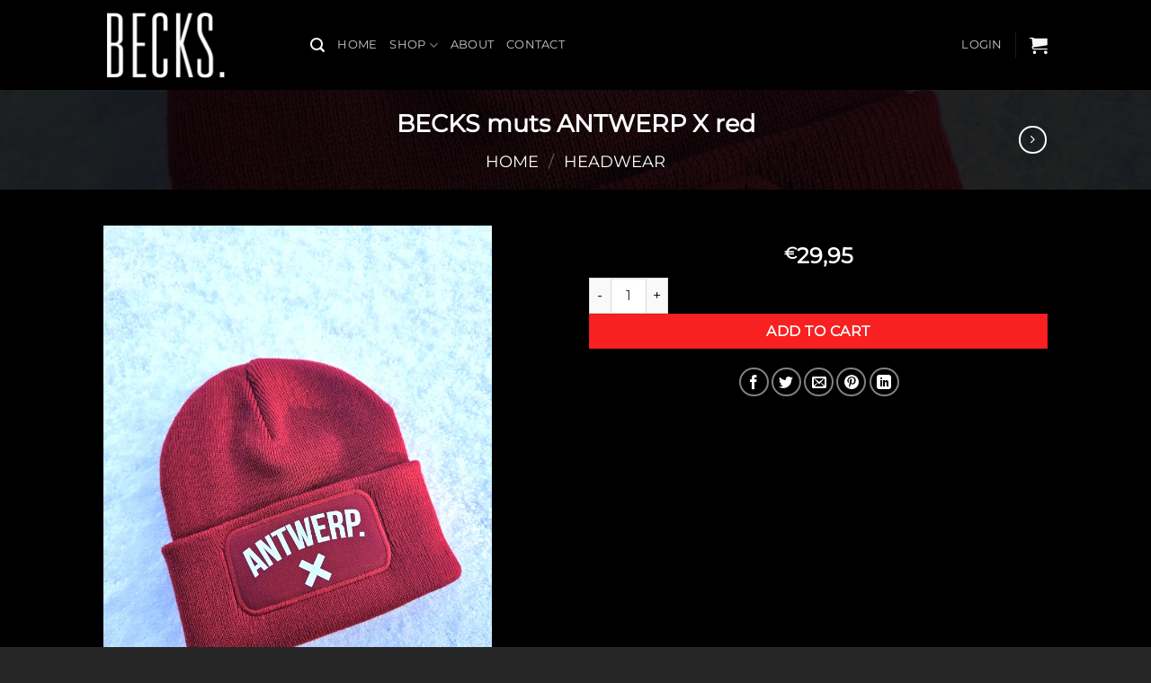

--- FILE ---
content_type: text/html; charset=utf-8
request_url: https://www.google.com/recaptcha/api2/anchor?ar=1&k=6LcQmpsUAAAAAKLX_2uRFEppE7tLA1rZOZeyke1w&co=aHR0cHM6Ly93d3cuYmVja3MtY2xvdGhpbmcuYmU6NDQz&hl=en&v=N67nZn4AqZkNcbeMu4prBgzg&size=invisible&anchor-ms=20000&execute-ms=30000&cb=2ub9rfusp3wy
body_size: 48607
content:
<!DOCTYPE HTML><html dir="ltr" lang="en"><head><meta http-equiv="Content-Type" content="text/html; charset=UTF-8">
<meta http-equiv="X-UA-Compatible" content="IE=edge">
<title>reCAPTCHA</title>
<style type="text/css">
/* cyrillic-ext */
@font-face {
  font-family: 'Roboto';
  font-style: normal;
  font-weight: 400;
  font-stretch: 100%;
  src: url(//fonts.gstatic.com/s/roboto/v48/KFO7CnqEu92Fr1ME7kSn66aGLdTylUAMa3GUBHMdazTgWw.woff2) format('woff2');
  unicode-range: U+0460-052F, U+1C80-1C8A, U+20B4, U+2DE0-2DFF, U+A640-A69F, U+FE2E-FE2F;
}
/* cyrillic */
@font-face {
  font-family: 'Roboto';
  font-style: normal;
  font-weight: 400;
  font-stretch: 100%;
  src: url(//fonts.gstatic.com/s/roboto/v48/KFO7CnqEu92Fr1ME7kSn66aGLdTylUAMa3iUBHMdazTgWw.woff2) format('woff2');
  unicode-range: U+0301, U+0400-045F, U+0490-0491, U+04B0-04B1, U+2116;
}
/* greek-ext */
@font-face {
  font-family: 'Roboto';
  font-style: normal;
  font-weight: 400;
  font-stretch: 100%;
  src: url(//fonts.gstatic.com/s/roboto/v48/KFO7CnqEu92Fr1ME7kSn66aGLdTylUAMa3CUBHMdazTgWw.woff2) format('woff2');
  unicode-range: U+1F00-1FFF;
}
/* greek */
@font-face {
  font-family: 'Roboto';
  font-style: normal;
  font-weight: 400;
  font-stretch: 100%;
  src: url(//fonts.gstatic.com/s/roboto/v48/KFO7CnqEu92Fr1ME7kSn66aGLdTylUAMa3-UBHMdazTgWw.woff2) format('woff2');
  unicode-range: U+0370-0377, U+037A-037F, U+0384-038A, U+038C, U+038E-03A1, U+03A3-03FF;
}
/* math */
@font-face {
  font-family: 'Roboto';
  font-style: normal;
  font-weight: 400;
  font-stretch: 100%;
  src: url(//fonts.gstatic.com/s/roboto/v48/KFO7CnqEu92Fr1ME7kSn66aGLdTylUAMawCUBHMdazTgWw.woff2) format('woff2');
  unicode-range: U+0302-0303, U+0305, U+0307-0308, U+0310, U+0312, U+0315, U+031A, U+0326-0327, U+032C, U+032F-0330, U+0332-0333, U+0338, U+033A, U+0346, U+034D, U+0391-03A1, U+03A3-03A9, U+03B1-03C9, U+03D1, U+03D5-03D6, U+03F0-03F1, U+03F4-03F5, U+2016-2017, U+2034-2038, U+203C, U+2040, U+2043, U+2047, U+2050, U+2057, U+205F, U+2070-2071, U+2074-208E, U+2090-209C, U+20D0-20DC, U+20E1, U+20E5-20EF, U+2100-2112, U+2114-2115, U+2117-2121, U+2123-214F, U+2190, U+2192, U+2194-21AE, U+21B0-21E5, U+21F1-21F2, U+21F4-2211, U+2213-2214, U+2216-22FF, U+2308-230B, U+2310, U+2319, U+231C-2321, U+2336-237A, U+237C, U+2395, U+239B-23B7, U+23D0, U+23DC-23E1, U+2474-2475, U+25AF, U+25B3, U+25B7, U+25BD, U+25C1, U+25CA, U+25CC, U+25FB, U+266D-266F, U+27C0-27FF, U+2900-2AFF, U+2B0E-2B11, U+2B30-2B4C, U+2BFE, U+3030, U+FF5B, U+FF5D, U+1D400-1D7FF, U+1EE00-1EEFF;
}
/* symbols */
@font-face {
  font-family: 'Roboto';
  font-style: normal;
  font-weight: 400;
  font-stretch: 100%;
  src: url(//fonts.gstatic.com/s/roboto/v48/KFO7CnqEu92Fr1ME7kSn66aGLdTylUAMaxKUBHMdazTgWw.woff2) format('woff2');
  unicode-range: U+0001-000C, U+000E-001F, U+007F-009F, U+20DD-20E0, U+20E2-20E4, U+2150-218F, U+2190, U+2192, U+2194-2199, U+21AF, U+21E6-21F0, U+21F3, U+2218-2219, U+2299, U+22C4-22C6, U+2300-243F, U+2440-244A, U+2460-24FF, U+25A0-27BF, U+2800-28FF, U+2921-2922, U+2981, U+29BF, U+29EB, U+2B00-2BFF, U+4DC0-4DFF, U+FFF9-FFFB, U+10140-1018E, U+10190-1019C, U+101A0, U+101D0-101FD, U+102E0-102FB, U+10E60-10E7E, U+1D2C0-1D2D3, U+1D2E0-1D37F, U+1F000-1F0FF, U+1F100-1F1AD, U+1F1E6-1F1FF, U+1F30D-1F30F, U+1F315, U+1F31C, U+1F31E, U+1F320-1F32C, U+1F336, U+1F378, U+1F37D, U+1F382, U+1F393-1F39F, U+1F3A7-1F3A8, U+1F3AC-1F3AF, U+1F3C2, U+1F3C4-1F3C6, U+1F3CA-1F3CE, U+1F3D4-1F3E0, U+1F3ED, U+1F3F1-1F3F3, U+1F3F5-1F3F7, U+1F408, U+1F415, U+1F41F, U+1F426, U+1F43F, U+1F441-1F442, U+1F444, U+1F446-1F449, U+1F44C-1F44E, U+1F453, U+1F46A, U+1F47D, U+1F4A3, U+1F4B0, U+1F4B3, U+1F4B9, U+1F4BB, U+1F4BF, U+1F4C8-1F4CB, U+1F4D6, U+1F4DA, U+1F4DF, U+1F4E3-1F4E6, U+1F4EA-1F4ED, U+1F4F7, U+1F4F9-1F4FB, U+1F4FD-1F4FE, U+1F503, U+1F507-1F50B, U+1F50D, U+1F512-1F513, U+1F53E-1F54A, U+1F54F-1F5FA, U+1F610, U+1F650-1F67F, U+1F687, U+1F68D, U+1F691, U+1F694, U+1F698, U+1F6AD, U+1F6B2, U+1F6B9-1F6BA, U+1F6BC, U+1F6C6-1F6CF, U+1F6D3-1F6D7, U+1F6E0-1F6EA, U+1F6F0-1F6F3, U+1F6F7-1F6FC, U+1F700-1F7FF, U+1F800-1F80B, U+1F810-1F847, U+1F850-1F859, U+1F860-1F887, U+1F890-1F8AD, U+1F8B0-1F8BB, U+1F8C0-1F8C1, U+1F900-1F90B, U+1F93B, U+1F946, U+1F984, U+1F996, U+1F9E9, U+1FA00-1FA6F, U+1FA70-1FA7C, U+1FA80-1FA89, U+1FA8F-1FAC6, U+1FACE-1FADC, U+1FADF-1FAE9, U+1FAF0-1FAF8, U+1FB00-1FBFF;
}
/* vietnamese */
@font-face {
  font-family: 'Roboto';
  font-style: normal;
  font-weight: 400;
  font-stretch: 100%;
  src: url(//fonts.gstatic.com/s/roboto/v48/KFO7CnqEu92Fr1ME7kSn66aGLdTylUAMa3OUBHMdazTgWw.woff2) format('woff2');
  unicode-range: U+0102-0103, U+0110-0111, U+0128-0129, U+0168-0169, U+01A0-01A1, U+01AF-01B0, U+0300-0301, U+0303-0304, U+0308-0309, U+0323, U+0329, U+1EA0-1EF9, U+20AB;
}
/* latin-ext */
@font-face {
  font-family: 'Roboto';
  font-style: normal;
  font-weight: 400;
  font-stretch: 100%;
  src: url(//fonts.gstatic.com/s/roboto/v48/KFO7CnqEu92Fr1ME7kSn66aGLdTylUAMa3KUBHMdazTgWw.woff2) format('woff2');
  unicode-range: U+0100-02BA, U+02BD-02C5, U+02C7-02CC, U+02CE-02D7, U+02DD-02FF, U+0304, U+0308, U+0329, U+1D00-1DBF, U+1E00-1E9F, U+1EF2-1EFF, U+2020, U+20A0-20AB, U+20AD-20C0, U+2113, U+2C60-2C7F, U+A720-A7FF;
}
/* latin */
@font-face {
  font-family: 'Roboto';
  font-style: normal;
  font-weight: 400;
  font-stretch: 100%;
  src: url(//fonts.gstatic.com/s/roboto/v48/KFO7CnqEu92Fr1ME7kSn66aGLdTylUAMa3yUBHMdazQ.woff2) format('woff2');
  unicode-range: U+0000-00FF, U+0131, U+0152-0153, U+02BB-02BC, U+02C6, U+02DA, U+02DC, U+0304, U+0308, U+0329, U+2000-206F, U+20AC, U+2122, U+2191, U+2193, U+2212, U+2215, U+FEFF, U+FFFD;
}
/* cyrillic-ext */
@font-face {
  font-family: 'Roboto';
  font-style: normal;
  font-weight: 500;
  font-stretch: 100%;
  src: url(//fonts.gstatic.com/s/roboto/v48/KFO7CnqEu92Fr1ME7kSn66aGLdTylUAMa3GUBHMdazTgWw.woff2) format('woff2');
  unicode-range: U+0460-052F, U+1C80-1C8A, U+20B4, U+2DE0-2DFF, U+A640-A69F, U+FE2E-FE2F;
}
/* cyrillic */
@font-face {
  font-family: 'Roboto';
  font-style: normal;
  font-weight: 500;
  font-stretch: 100%;
  src: url(//fonts.gstatic.com/s/roboto/v48/KFO7CnqEu92Fr1ME7kSn66aGLdTylUAMa3iUBHMdazTgWw.woff2) format('woff2');
  unicode-range: U+0301, U+0400-045F, U+0490-0491, U+04B0-04B1, U+2116;
}
/* greek-ext */
@font-face {
  font-family: 'Roboto';
  font-style: normal;
  font-weight: 500;
  font-stretch: 100%;
  src: url(//fonts.gstatic.com/s/roboto/v48/KFO7CnqEu92Fr1ME7kSn66aGLdTylUAMa3CUBHMdazTgWw.woff2) format('woff2');
  unicode-range: U+1F00-1FFF;
}
/* greek */
@font-face {
  font-family: 'Roboto';
  font-style: normal;
  font-weight: 500;
  font-stretch: 100%;
  src: url(//fonts.gstatic.com/s/roboto/v48/KFO7CnqEu92Fr1ME7kSn66aGLdTylUAMa3-UBHMdazTgWw.woff2) format('woff2');
  unicode-range: U+0370-0377, U+037A-037F, U+0384-038A, U+038C, U+038E-03A1, U+03A3-03FF;
}
/* math */
@font-face {
  font-family: 'Roboto';
  font-style: normal;
  font-weight: 500;
  font-stretch: 100%;
  src: url(//fonts.gstatic.com/s/roboto/v48/KFO7CnqEu92Fr1ME7kSn66aGLdTylUAMawCUBHMdazTgWw.woff2) format('woff2');
  unicode-range: U+0302-0303, U+0305, U+0307-0308, U+0310, U+0312, U+0315, U+031A, U+0326-0327, U+032C, U+032F-0330, U+0332-0333, U+0338, U+033A, U+0346, U+034D, U+0391-03A1, U+03A3-03A9, U+03B1-03C9, U+03D1, U+03D5-03D6, U+03F0-03F1, U+03F4-03F5, U+2016-2017, U+2034-2038, U+203C, U+2040, U+2043, U+2047, U+2050, U+2057, U+205F, U+2070-2071, U+2074-208E, U+2090-209C, U+20D0-20DC, U+20E1, U+20E5-20EF, U+2100-2112, U+2114-2115, U+2117-2121, U+2123-214F, U+2190, U+2192, U+2194-21AE, U+21B0-21E5, U+21F1-21F2, U+21F4-2211, U+2213-2214, U+2216-22FF, U+2308-230B, U+2310, U+2319, U+231C-2321, U+2336-237A, U+237C, U+2395, U+239B-23B7, U+23D0, U+23DC-23E1, U+2474-2475, U+25AF, U+25B3, U+25B7, U+25BD, U+25C1, U+25CA, U+25CC, U+25FB, U+266D-266F, U+27C0-27FF, U+2900-2AFF, U+2B0E-2B11, U+2B30-2B4C, U+2BFE, U+3030, U+FF5B, U+FF5D, U+1D400-1D7FF, U+1EE00-1EEFF;
}
/* symbols */
@font-face {
  font-family: 'Roboto';
  font-style: normal;
  font-weight: 500;
  font-stretch: 100%;
  src: url(//fonts.gstatic.com/s/roboto/v48/KFO7CnqEu92Fr1ME7kSn66aGLdTylUAMaxKUBHMdazTgWw.woff2) format('woff2');
  unicode-range: U+0001-000C, U+000E-001F, U+007F-009F, U+20DD-20E0, U+20E2-20E4, U+2150-218F, U+2190, U+2192, U+2194-2199, U+21AF, U+21E6-21F0, U+21F3, U+2218-2219, U+2299, U+22C4-22C6, U+2300-243F, U+2440-244A, U+2460-24FF, U+25A0-27BF, U+2800-28FF, U+2921-2922, U+2981, U+29BF, U+29EB, U+2B00-2BFF, U+4DC0-4DFF, U+FFF9-FFFB, U+10140-1018E, U+10190-1019C, U+101A0, U+101D0-101FD, U+102E0-102FB, U+10E60-10E7E, U+1D2C0-1D2D3, U+1D2E0-1D37F, U+1F000-1F0FF, U+1F100-1F1AD, U+1F1E6-1F1FF, U+1F30D-1F30F, U+1F315, U+1F31C, U+1F31E, U+1F320-1F32C, U+1F336, U+1F378, U+1F37D, U+1F382, U+1F393-1F39F, U+1F3A7-1F3A8, U+1F3AC-1F3AF, U+1F3C2, U+1F3C4-1F3C6, U+1F3CA-1F3CE, U+1F3D4-1F3E0, U+1F3ED, U+1F3F1-1F3F3, U+1F3F5-1F3F7, U+1F408, U+1F415, U+1F41F, U+1F426, U+1F43F, U+1F441-1F442, U+1F444, U+1F446-1F449, U+1F44C-1F44E, U+1F453, U+1F46A, U+1F47D, U+1F4A3, U+1F4B0, U+1F4B3, U+1F4B9, U+1F4BB, U+1F4BF, U+1F4C8-1F4CB, U+1F4D6, U+1F4DA, U+1F4DF, U+1F4E3-1F4E6, U+1F4EA-1F4ED, U+1F4F7, U+1F4F9-1F4FB, U+1F4FD-1F4FE, U+1F503, U+1F507-1F50B, U+1F50D, U+1F512-1F513, U+1F53E-1F54A, U+1F54F-1F5FA, U+1F610, U+1F650-1F67F, U+1F687, U+1F68D, U+1F691, U+1F694, U+1F698, U+1F6AD, U+1F6B2, U+1F6B9-1F6BA, U+1F6BC, U+1F6C6-1F6CF, U+1F6D3-1F6D7, U+1F6E0-1F6EA, U+1F6F0-1F6F3, U+1F6F7-1F6FC, U+1F700-1F7FF, U+1F800-1F80B, U+1F810-1F847, U+1F850-1F859, U+1F860-1F887, U+1F890-1F8AD, U+1F8B0-1F8BB, U+1F8C0-1F8C1, U+1F900-1F90B, U+1F93B, U+1F946, U+1F984, U+1F996, U+1F9E9, U+1FA00-1FA6F, U+1FA70-1FA7C, U+1FA80-1FA89, U+1FA8F-1FAC6, U+1FACE-1FADC, U+1FADF-1FAE9, U+1FAF0-1FAF8, U+1FB00-1FBFF;
}
/* vietnamese */
@font-face {
  font-family: 'Roboto';
  font-style: normal;
  font-weight: 500;
  font-stretch: 100%;
  src: url(//fonts.gstatic.com/s/roboto/v48/KFO7CnqEu92Fr1ME7kSn66aGLdTylUAMa3OUBHMdazTgWw.woff2) format('woff2');
  unicode-range: U+0102-0103, U+0110-0111, U+0128-0129, U+0168-0169, U+01A0-01A1, U+01AF-01B0, U+0300-0301, U+0303-0304, U+0308-0309, U+0323, U+0329, U+1EA0-1EF9, U+20AB;
}
/* latin-ext */
@font-face {
  font-family: 'Roboto';
  font-style: normal;
  font-weight: 500;
  font-stretch: 100%;
  src: url(//fonts.gstatic.com/s/roboto/v48/KFO7CnqEu92Fr1ME7kSn66aGLdTylUAMa3KUBHMdazTgWw.woff2) format('woff2');
  unicode-range: U+0100-02BA, U+02BD-02C5, U+02C7-02CC, U+02CE-02D7, U+02DD-02FF, U+0304, U+0308, U+0329, U+1D00-1DBF, U+1E00-1E9F, U+1EF2-1EFF, U+2020, U+20A0-20AB, U+20AD-20C0, U+2113, U+2C60-2C7F, U+A720-A7FF;
}
/* latin */
@font-face {
  font-family: 'Roboto';
  font-style: normal;
  font-weight: 500;
  font-stretch: 100%;
  src: url(//fonts.gstatic.com/s/roboto/v48/KFO7CnqEu92Fr1ME7kSn66aGLdTylUAMa3yUBHMdazQ.woff2) format('woff2');
  unicode-range: U+0000-00FF, U+0131, U+0152-0153, U+02BB-02BC, U+02C6, U+02DA, U+02DC, U+0304, U+0308, U+0329, U+2000-206F, U+20AC, U+2122, U+2191, U+2193, U+2212, U+2215, U+FEFF, U+FFFD;
}
/* cyrillic-ext */
@font-face {
  font-family: 'Roboto';
  font-style: normal;
  font-weight: 900;
  font-stretch: 100%;
  src: url(//fonts.gstatic.com/s/roboto/v48/KFO7CnqEu92Fr1ME7kSn66aGLdTylUAMa3GUBHMdazTgWw.woff2) format('woff2');
  unicode-range: U+0460-052F, U+1C80-1C8A, U+20B4, U+2DE0-2DFF, U+A640-A69F, U+FE2E-FE2F;
}
/* cyrillic */
@font-face {
  font-family: 'Roboto';
  font-style: normal;
  font-weight: 900;
  font-stretch: 100%;
  src: url(//fonts.gstatic.com/s/roboto/v48/KFO7CnqEu92Fr1ME7kSn66aGLdTylUAMa3iUBHMdazTgWw.woff2) format('woff2');
  unicode-range: U+0301, U+0400-045F, U+0490-0491, U+04B0-04B1, U+2116;
}
/* greek-ext */
@font-face {
  font-family: 'Roboto';
  font-style: normal;
  font-weight: 900;
  font-stretch: 100%;
  src: url(//fonts.gstatic.com/s/roboto/v48/KFO7CnqEu92Fr1ME7kSn66aGLdTylUAMa3CUBHMdazTgWw.woff2) format('woff2');
  unicode-range: U+1F00-1FFF;
}
/* greek */
@font-face {
  font-family: 'Roboto';
  font-style: normal;
  font-weight: 900;
  font-stretch: 100%;
  src: url(//fonts.gstatic.com/s/roboto/v48/KFO7CnqEu92Fr1ME7kSn66aGLdTylUAMa3-UBHMdazTgWw.woff2) format('woff2');
  unicode-range: U+0370-0377, U+037A-037F, U+0384-038A, U+038C, U+038E-03A1, U+03A3-03FF;
}
/* math */
@font-face {
  font-family: 'Roboto';
  font-style: normal;
  font-weight: 900;
  font-stretch: 100%;
  src: url(//fonts.gstatic.com/s/roboto/v48/KFO7CnqEu92Fr1ME7kSn66aGLdTylUAMawCUBHMdazTgWw.woff2) format('woff2');
  unicode-range: U+0302-0303, U+0305, U+0307-0308, U+0310, U+0312, U+0315, U+031A, U+0326-0327, U+032C, U+032F-0330, U+0332-0333, U+0338, U+033A, U+0346, U+034D, U+0391-03A1, U+03A3-03A9, U+03B1-03C9, U+03D1, U+03D5-03D6, U+03F0-03F1, U+03F4-03F5, U+2016-2017, U+2034-2038, U+203C, U+2040, U+2043, U+2047, U+2050, U+2057, U+205F, U+2070-2071, U+2074-208E, U+2090-209C, U+20D0-20DC, U+20E1, U+20E5-20EF, U+2100-2112, U+2114-2115, U+2117-2121, U+2123-214F, U+2190, U+2192, U+2194-21AE, U+21B0-21E5, U+21F1-21F2, U+21F4-2211, U+2213-2214, U+2216-22FF, U+2308-230B, U+2310, U+2319, U+231C-2321, U+2336-237A, U+237C, U+2395, U+239B-23B7, U+23D0, U+23DC-23E1, U+2474-2475, U+25AF, U+25B3, U+25B7, U+25BD, U+25C1, U+25CA, U+25CC, U+25FB, U+266D-266F, U+27C0-27FF, U+2900-2AFF, U+2B0E-2B11, U+2B30-2B4C, U+2BFE, U+3030, U+FF5B, U+FF5D, U+1D400-1D7FF, U+1EE00-1EEFF;
}
/* symbols */
@font-face {
  font-family: 'Roboto';
  font-style: normal;
  font-weight: 900;
  font-stretch: 100%;
  src: url(//fonts.gstatic.com/s/roboto/v48/KFO7CnqEu92Fr1ME7kSn66aGLdTylUAMaxKUBHMdazTgWw.woff2) format('woff2');
  unicode-range: U+0001-000C, U+000E-001F, U+007F-009F, U+20DD-20E0, U+20E2-20E4, U+2150-218F, U+2190, U+2192, U+2194-2199, U+21AF, U+21E6-21F0, U+21F3, U+2218-2219, U+2299, U+22C4-22C6, U+2300-243F, U+2440-244A, U+2460-24FF, U+25A0-27BF, U+2800-28FF, U+2921-2922, U+2981, U+29BF, U+29EB, U+2B00-2BFF, U+4DC0-4DFF, U+FFF9-FFFB, U+10140-1018E, U+10190-1019C, U+101A0, U+101D0-101FD, U+102E0-102FB, U+10E60-10E7E, U+1D2C0-1D2D3, U+1D2E0-1D37F, U+1F000-1F0FF, U+1F100-1F1AD, U+1F1E6-1F1FF, U+1F30D-1F30F, U+1F315, U+1F31C, U+1F31E, U+1F320-1F32C, U+1F336, U+1F378, U+1F37D, U+1F382, U+1F393-1F39F, U+1F3A7-1F3A8, U+1F3AC-1F3AF, U+1F3C2, U+1F3C4-1F3C6, U+1F3CA-1F3CE, U+1F3D4-1F3E0, U+1F3ED, U+1F3F1-1F3F3, U+1F3F5-1F3F7, U+1F408, U+1F415, U+1F41F, U+1F426, U+1F43F, U+1F441-1F442, U+1F444, U+1F446-1F449, U+1F44C-1F44E, U+1F453, U+1F46A, U+1F47D, U+1F4A3, U+1F4B0, U+1F4B3, U+1F4B9, U+1F4BB, U+1F4BF, U+1F4C8-1F4CB, U+1F4D6, U+1F4DA, U+1F4DF, U+1F4E3-1F4E6, U+1F4EA-1F4ED, U+1F4F7, U+1F4F9-1F4FB, U+1F4FD-1F4FE, U+1F503, U+1F507-1F50B, U+1F50D, U+1F512-1F513, U+1F53E-1F54A, U+1F54F-1F5FA, U+1F610, U+1F650-1F67F, U+1F687, U+1F68D, U+1F691, U+1F694, U+1F698, U+1F6AD, U+1F6B2, U+1F6B9-1F6BA, U+1F6BC, U+1F6C6-1F6CF, U+1F6D3-1F6D7, U+1F6E0-1F6EA, U+1F6F0-1F6F3, U+1F6F7-1F6FC, U+1F700-1F7FF, U+1F800-1F80B, U+1F810-1F847, U+1F850-1F859, U+1F860-1F887, U+1F890-1F8AD, U+1F8B0-1F8BB, U+1F8C0-1F8C1, U+1F900-1F90B, U+1F93B, U+1F946, U+1F984, U+1F996, U+1F9E9, U+1FA00-1FA6F, U+1FA70-1FA7C, U+1FA80-1FA89, U+1FA8F-1FAC6, U+1FACE-1FADC, U+1FADF-1FAE9, U+1FAF0-1FAF8, U+1FB00-1FBFF;
}
/* vietnamese */
@font-face {
  font-family: 'Roboto';
  font-style: normal;
  font-weight: 900;
  font-stretch: 100%;
  src: url(//fonts.gstatic.com/s/roboto/v48/KFO7CnqEu92Fr1ME7kSn66aGLdTylUAMa3OUBHMdazTgWw.woff2) format('woff2');
  unicode-range: U+0102-0103, U+0110-0111, U+0128-0129, U+0168-0169, U+01A0-01A1, U+01AF-01B0, U+0300-0301, U+0303-0304, U+0308-0309, U+0323, U+0329, U+1EA0-1EF9, U+20AB;
}
/* latin-ext */
@font-face {
  font-family: 'Roboto';
  font-style: normal;
  font-weight: 900;
  font-stretch: 100%;
  src: url(//fonts.gstatic.com/s/roboto/v48/KFO7CnqEu92Fr1ME7kSn66aGLdTylUAMa3KUBHMdazTgWw.woff2) format('woff2');
  unicode-range: U+0100-02BA, U+02BD-02C5, U+02C7-02CC, U+02CE-02D7, U+02DD-02FF, U+0304, U+0308, U+0329, U+1D00-1DBF, U+1E00-1E9F, U+1EF2-1EFF, U+2020, U+20A0-20AB, U+20AD-20C0, U+2113, U+2C60-2C7F, U+A720-A7FF;
}
/* latin */
@font-face {
  font-family: 'Roboto';
  font-style: normal;
  font-weight: 900;
  font-stretch: 100%;
  src: url(//fonts.gstatic.com/s/roboto/v48/KFO7CnqEu92Fr1ME7kSn66aGLdTylUAMa3yUBHMdazQ.woff2) format('woff2');
  unicode-range: U+0000-00FF, U+0131, U+0152-0153, U+02BB-02BC, U+02C6, U+02DA, U+02DC, U+0304, U+0308, U+0329, U+2000-206F, U+20AC, U+2122, U+2191, U+2193, U+2212, U+2215, U+FEFF, U+FFFD;
}

</style>
<link rel="stylesheet" type="text/css" href="https://www.gstatic.com/recaptcha/releases/N67nZn4AqZkNcbeMu4prBgzg/styles__ltr.css">
<script nonce="trrdCGmLI14sVaS_6asyhg" type="text/javascript">window['__recaptcha_api'] = 'https://www.google.com/recaptcha/api2/';</script>
<script type="text/javascript" src="https://www.gstatic.com/recaptcha/releases/N67nZn4AqZkNcbeMu4prBgzg/recaptcha__en.js" nonce="trrdCGmLI14sVaS_6asyhg">
      
    </script></head>
<body><div id="rc-anchor-alert" class="rc-anchor-alert"></div>
<input type="hidden" id="recaptcha-token" value="[base64]">
<script type="text/javascript" nonce="trrdCGmLI14sVaS_6asyhg">
      recaptcha.anchor.Main.init("[\x22ainput\x22,[\x22bgdata\x22,\x22\x22,\[base64]/[base64]/MjU1Ong/[base64]/[base64]/[base64]/[base64]/[base64]/[base64]/[base64]/[base64]/[base64]/[base64]/[base64]/[base64]/[base64]/[base64]/[base64]\\u003d\x22,\[base64]\\u003d\\u003d\x22,\x22ajTCkMOBwo3DrEXDnsKGwqJEw7rDrcO4KcKCw5wQw5PDucO1aMKrAcKmw6/[base64]/DvFkWw6FzdR9yeTd6w4ZGRh9ow6DDszdMMcOiQcKnBTxRLBLDp8K0wrhDwqTDv34QwpDCgjZ7G8KVVsKwZWrCqGPDm8KnAcKLwovDs8OGD8KbYMKvOyMIw7N8wrLCmTpBTMOEwrA8wr/Ct8KMHwrDtcOUwrlaAWTClBJXwrbDkVzDusOkKsOxXcOffMOzPiHDkXsLCcKnTcODwqrDjUd3LMONwoBCBgzCs8OLwpbDk8O8PFFjwqHCuk/DthEHw5Ykw7NtwqnCkikkw54OwpBnw6TCjsKBwpFdGz1OIH0jBWTCt2nCmsOEwqBUw6BVBcOMwr1/SARYw4EKw6rDn8K2wpRbDmLDr8K/NcObY8KEw5rCmMO5OVXDtS0JOsKFbsO7wpzCuncUBjgqPcOVR8KtIcK8wptmwqXCkMKRIRPCtMKXwot8woILw7rCgnoIw7sjTxs8w6TCtl0nGl0bw7HDrVYJa0XDl8OmRyvDvsOqwoAew79VcMOAViNJXsOYA1dOw5VmwrQSw6DDlcOkwq09KStUwr9gO8Oxwp/Cgm1fRARAw48FF3rCucKUwptKwqUBwpHDs8K9w5MvwppmwqDDtsKOw7TCpFXDs8KcXDFlOU1xwoZ5wqp2U8Oyw57DklU6OAzDlsKtwrhdwrwQbMKsw6tcfW7CkyB9wp0jwrbCjDHDlhodw53Dr1HCjSHCqcOvw5A+OQ8Cw61tDcKaYcKJw4/CoF7CsyTCuS/DnsO6w73DgcKaR8OXFcO/w69Ewo0WH2hXa8O5O8OHwpswaU5sFXw/asKSD2l0dDbDh8KDwqQawo4KAQfDvMOKWcOjFMKpw5vDu8KPHBZCw7TCuzlGwo1PN8KGTsKgwrjCtmPCv8OjTcK6wqF/XR/Ds8OKw6Z/w4E6w5rCgsObasK3cCVcQsK9w6fCsMOtwrYSTcO9w7vCm8KXfkBJV8Kgw78Vwpgjd8Orw6sCw5E6b8Oww50NwrRhE8OLwpkhw4PDvBXDo0bCtsKMw6wHwrTDmjbDilpSZcKqw79ewpPCsMK6w7vCg33Dg8K/w7FlSirCjcOZw7TCp0PDicO0wo3DrwHCgMK9esOid0scB1PDqRjCr8KVRsKrJMKQXE91QRdyw5oQw5nCu8KUP8OQHcKew6hycHtewqNnAgDDoBZfR3TCiCXCocKPwqPDh8ODw4ZdDkDDu8Kfw6/Dokwhwos+IMKkw7/[base64]/DpsKgw5zCkcKfFA1zRDo5d8KZw6vCpcK+wq3Dh23Drx3DssKsw7HDjX5RbcKZScOaaHp/W8OLwpYnwpQoQyrDscO8YxRvB8KLwpTCtB5Pw5lJJGBhdkjCnErCtsKJw7DCuMOCLgHDk8KSw6DDhMKoPAhFLRnDr8OKdXnCswQKwrFgw6JHSXDDtsOfw6AOGHE6FcKmw5x3M8Kww4R/MGl9XR3Do15uecOTwrZHwqbCuGbCgMOzwpR/UMKEO31RDwg6wqnDjMORVsK8w63Drj0RbVPCgnMiwoAzwqzCmz0dWFJsw5zCmjkQKGd/AMKgFcOhw6xmw77CgwDCo20Uwq7CmhAHw6zDmxoCN8KKwrkDw5TCnsOswpnDsMORLMO8w7/CjEk/w7wLw4tuE8ObaMOEwp8qa8O8wookwpIpR8OUw5B4FyvCjMKKwpA+w4RmZsKiPcOwwpzCj8KcaU9mbg/CvxvCuwbDkcKiHMOBwrrCv8ODODQeAT/CjRkSCRwjKcKww6VrwpYbVDAGNMODw5wgY8Omw4x/SMOGwoM+w43DnXzCpxgOSMKSw5PCh8Ojw4bDncKywr3DtcK8w7bDnMKSwpNwwpVIIMKQMcKNw7RHwr/CkCkPdEdIcMKiUGFdS8K2Hi7Dgzlle3Uiwq/[base64]/w7ZQMsKkX8KUVngkNQTDksKIUCoBwqQnw5BAJMOkQVsfwrfDow5fw43Cg1BiwofCtMK9YiVMcUI4HS8wwq7DisOMwpRowrPCjkjDr8OmHMKyMl/Dv8OZf8K2wrLDnR/Cs8O6ZsK2UE/DuD7DjMOUEzfCvAfDk8KUWcKZeFYzQmVTOFvCpcKhw7USwodSPjNlw5nDhcK6w4TDqcKWw7PCty4FCcOvJgvDsAZHw43CscOsVMOfwp/DiAjDhcKpwqwlB8Kjwq7CssOvdytPcsOOw4XDoXI8Rx9hw5LDoMK4w7U6RzDCicKJw6/[base64]/U8KxYcO1Nl57XhMWw5x9SzfCgEJ/D1F5AcOpAADCk8O+w4LDhgACU8OjFhfDvgHChcKbflsAw4RDD1PCjX8bw6vDmjDDt8KuAXjDt8OhwpRhO8OxOcKlem/CjyYuw5rDigHCq8Kew7LDksK+B0Z4w4JYw74oI8KXDMOlwpDCk2tfw7vDpjBTwoPDkkfCqHsVwpEGOMOOccKowoQcPQjDmh4kLsOfKW3ChcKPw6YewpZOw5wHwp/DtMK7w6bCs3DDq3lgAsO+RiVpX07CoD1rw7jDmADCk8OIQhI3w5tiLlFjw4/Ch8OvIU/CiEgWVMKrCMKeCsKyRsOMwpJOwpfChQs4IGHDslDDll/Dh0AMYcKzw79hD8OfNnAEwovDhMK4OVhTb8OyDsK4wqbCpQrCoQRzFH5ywp7CmlPDmm3Dm1NKBAJtw7jCulLDj8OJw5Msw7ZLX3hywqo/[base64]/[base64]/DnAs4JcOBw6PDlXnDiTpvwo7DkirCksK/w4bDghAvfHRVMsO2wqcQV8Kkw7bDqcOgwr/DugFmw7R0cBhaQ8OPw4nCnyA1LcKiwo/[base64]/cSPCgsOow6QyN35xwoUbwqXDkBPDicOnw77DlG8kJz0jWm07w5R3w7d5w4QfW8OzY8OPVcOuRg0kGSXDrE4kXMK3Wk0hw5PDtitDwoTDsWDCs0TDmMK+wrnCkcKPEMORTMK9GnHDszbCkcOhw6vDicKSJxvDp8OcdsKjwq7DghTDhMKZSsKRPktfbCl/[base64]/CucKKdcOGw6TDk3NIw7fCsikLwq3CuW/[base64]/DgcKVwrPClwpYw4DChsKqbsOnG8K0w7DDosODV8OGchQpeBTDiTApw7BgwqjDpEnDgBfCqsOJw5bDjAfDrsOeYDjDrkVOwrIJDcOgHH3Dt1rCoFVIAsOmFyDCqRB3wpDDlQYSw5nCvi/DvBFCwo1YNDgGwpxewohxRwjDjEV+P8Ozw6sWwq/DicKFLsOZacKjw6rDlcOMXEFkw4zDkcK2w4FPw5vCsDnCo8O2w5IAwrxtw5PDsMO/w7c+UDXCvD85wo05w7LDn8O2wpY4FXVCwqZ/[base64]/DgsOkFcOtWcOYwpt4CMK/ScKRw6INwonDoCR8wqMgN8O6wp7CgsKBScOrJsOLXg/DucKTGsOOwpR6w5kDKVEQd8Kxwq7CkmfDskLDlkXDi8OkwodxwrQ0wq7CpH55LFlPw7RlKTTCoyk1YivCgR/[base64]/Duw7DrsKZwqTCqsOcSMKjw6A5IcOCTMKhPMOKHMKQw4w4w6sbw5bDqMK7w4N4BcK0wrvDpydyccKSwqNkwpIvw6xkw7cxRcKiEMO5KcOSMg8gRkJnay7DrRzDnsKJDsOLw7dcdyAeKsObw7DDnAnDmghtVcO7w5bCo8OuwoXDkcKBB8K/[base64]/DuHPDtcKyGH1ow5LDgsO6w4zChh/[base64]/Cm8KPC8OUwoLDuMKGOMObw6lzNsOMXBjDsHzDnMKjV8Okw7/[base64]/DrcODVsOxw6A6wol7w5fCgsOURsKVwqpuw5jDs8OwIwvDlQViw5jDjcKCTy/[base64]/CicKjSsOzKGEfTnwzw6/DuBnDli1vWBDDusOARsKRw6AMw5pYIcKwwoXDkRvClx5Dw5czUMOwQMKUw6DDkUtIwoVNZSzDvcKvw6nDl2XDmMOrwqp5w7IPGF3CljAScwbDjVHCgMK6WMOIC8KOwrTCn8OQwqIqGsOMwpRzcWrDq8O5PifDvWRZAEDDhsOFw47Dq8OTwol/wp7Ct8Obwqdfw6Jww6Efw4rCvxNKw75tw4sPw7YtV8K9bsKsVMKVw74GNMKkwpJQV8O9w5sVwo5JwpQcw73Cr8OBOMOEw6rDlAwwwpEpw6wJX1Fzw4zDjsOrwqXDokDDmMOVAMKYw54meMO0wpJCcGfCo8OswoDCnDrClMOCMcKbw6PDnH/ChMKVwowIwoHDjR10QC0lUsOFwpM3wqfCnMKQfMOLwqHCi8KdwpPCp8O7NQ8IBcK/D8KRWAAiKk/Cvy1YwpVHXw7CgMO4GcOsZcKKwroIwoDCphV3w6TCpsKnSMOrLADDnMKBwpFwayzCgsKHGE5Hwo8gTsOtw4Fiw7bCvQ/CrSDCpAXCncOuGsKmw6bDi3nCi8OSwqrDq0omEsKmFcO+w6LDj3vCqsKWe8KDwobChcK7DgZvw43CuWnDlyLDsXJDRsO7aG10MMKxwp3Ci8K4ewLCiC3DmjbCjcKRw794wrUvYsOkw5jDmcO9w5c/wqBHDcKWKGtAwo8QaErDocKGXMO5w7vCjGQENhvDkgXDgMK/w7LCn8OhwqfDlxMAw5XCkmHDksOtwq0ZwqbCg1x5TMKpT8KrwqPCmMK8HyPCiDROw5rCocKXwqJfw4rCkUTDscO1AgtEDSc4Wg0xWMK+wofCklxPacOlw5MzAcKCMnnClsOIw4TCosKSwq8CMi08A1YJSwpETcO/w5ACPBvCr8ObV8Kpw4EPXQrDtgHCkgDCucK/wp3ChF9xRA0BwoZBdmvDkzYgw5sCIMOrw6HDk3DDpcOOw40xw6fDqsK5XMOxeWHCncOSw6vDqcOWXsOrw7vDh8KDw54wwro8wq1CwoDClcKJw6oZwozCq8KOw57CiXtpGMOtXcOxY23Cmk8jw4/[base64]/[base64]/E8KQwplrEnBqCRlsD8K5JgMeDgfCpihMDxNjw5TCni7CjcK9wo/Dt8Oiw6spCB3Cs8Kaw5gzRAzDlcOcbCp1wopZYWRcLcOow5fDt8KSw5hPw7MNXCPCn25dGsKDw55Ba8Kww6E7wqBqS8KLwq4jTzA6w757T8Krwpd/[base64]/Cu8O2T8OTw6XCm8Onw6RbwqPDq8OxSRDCrxl+w6zDhcKYw75HXl/Dq8KeRMOEw5YhLMKPw4DDssOTwp3Cr8KcMsKYwqrDvsKcMSIJWVFDPlMiwqdkWENgJmx3FsO6asKdTHTDhcKcFmFlwqHDrj3CmsOzRMO6D8O4woPCjmUsVBhKw5NSQsKBw48iPsOTw4bDoX/CsDFEw4vDsnxTw59oNFlsw7TChsKyE3zDtMKZNcOfasOgN8Ovwr7CiXbDrsOgWMK7cVTDmCnCg8Oiw4DCrj1raMOdwoVpIG9NYH3CiEUXTsKRw5FwwqQDQG7CglPCsGp/wrkbw5bDscOhwqnDjcODJg1zwpREeMK/QnxLFwvCqmtCSCZPwpc/RRZVfmxAZVRmPigbw59CCx/Cj8O/TsO2wp/[base64]/CkMOXw4V/QMKuHE7CvT3DtzvCnsOME0xSLsO7wonDkSvChsOTwpfDgFkUWE7CtMOZw5DDiMOCwp7Cl0x2wo3DkMKowo8Tw4IqwoQtIVQFw6rCk8KPISLCuMOncB/DpmjDrsOjHmBwwr8uwrRcw6VOwojDuRUiw4wdDsOww7QRwqLDmRhTYsOYwrrCu8OpJsO1Uw11d2kecC/DjMO+TsOrJcOrw701SsOfO8O7I8KsDMKSwobCmTbDhBdYVR7DrcK6WirDiMOFw5rCncKfcnDDjsO7VAlBRHPDsXcDwobCuMKgL8OwQsOaw6/DiyjCg0pTw6HCvsKTCATCv0A0S0XCoGZRUw9vQyzCgTJRwpBNwoQGcVRFwq1sbcK5ecKNHcOxwr/CtMKnwq7CpHzCgw1hw6phw5ccKxTCu1LCqxAwEcO3wrg/[base64]/DvMOawoY3wpbCjcOWwoERwo4DIMOcw5bCj0TCgcO/wqbCucOKwrpLwpIXBSPDrwxrwpEkw7VHHCDCu3AxD8OXEw04WTnChsKpwrvCnSLCr8O3w6AHKsOue8O/[base64]/wpcNwpjDs2osf0bCtjobwoAmwopmcFcwNsOpwqLCisKXwoV1wqTDq8KNdAbCvsOhwox3wpHCn0fCq8OqND3CvcKew5NRw5QcwrnDtsKawp4bw4rCnmPDpsOlwqtgLFzCksK5ZHDDoHs1Qm/[base64]/DjcOHw6/DtMK0wqvDijTCpVpmBhg8wqHDncOqw40bT0YLRxnDnhABO8K1w6kBw5rDhMKfw5jDpsO9wr0Cw4kHFcONwr4Dw4dpCMOGwrbCoFLCucOdw7fDqMOtNsKlLMOfwrtAI8OLAsOOUGHCrcK7w6jDoAXCv8KRwo8MwrXCiMK9wr3CnFdcwpbDhcOhOsOWVcO/[base64]/DkcO/[base64]/[base64]/Y8KSw5fDpcO4w47DgsKJXSl4bsK3AGQVwprCpcKfwqnCm8O/NMOJPiluZjB3bUlUe8OqbsKxw5zDgsK5wqcOw5LCqcOgw5gnXsOQbcOpLsOSw5giw5/CocOMwofDg8O8wpc4PXzChFfCqsOcVH/Ct8O/wojDvmPDghfChsKCwpokPsO5DcKiw6nCiSbCtyZowo/DgcKJd8OYw7LDhcOywqFQIcO1w5PDnsOMGMKmwp5WNMKAazHDgsKlw4/[base64]/wqYHKRlADC/CocOJw7LCkk52w5bClWbDvjnDvcKow5ktJUEoXcOVw6/DhcKVBsOEw6xWwq8uw6xHAMKAwr95wp04w5REIMKUSXhxBcOyw5Vpw7nDrMOfwrMDw4nDjlLDpx/CtMOvO359CsOGb8K0GUASw6FUwpZRw4sSwp0uwqfCviHDhsOPdMKpw5FFw6jCt8Kyd8OSw53Dkw13ZTbDgS3CrsK8AsKiM8OlJylnw6Yzw6/CkXEswqDDpGNlQsKkPXnClcOpKcOKRUNLEcOdw5Yew7kNw7LDmh/Dullnw58VeVrChcO5w6/DrcKtw5o3Qww7w4oqwr/DncOXw7IFwqwYwo/[base64]/CrMK2wrvCn8Kxw7nDk8Kww5tzPRQMwpHCi3XCpQQUcsKAYcOiwr/CscOdw6EKwrDCpcKCw7EDRAZ3Lw0PwppBw5/ChcOIZsKqQlDCscOVwojDvsOpCcOTZMOqNMKHe8KkVyvDvzfCqwvCjEjCncObFxHDiE/DnsKsw48owqLDqgxywrTDocOZZsObe19UYVUCw65eZ8Ktwo3DjX1SD8KIw4Qsw60qCHHCiVVgdWQeRDXCqSYTZSLDnS3Dnlpxw4rDk3Zaw7vCsMKQDnxGwqXChMKQw7FSw5FPw5FacMO3wojChC3DnlnCjHNpw6/[base64]/DrGHDoVfDnAfCosKTw5Jrw4ogL3wSPMK1woHCnivCgcOuw5jCmjBSQlNNQWfDo11wwoXDqBRew4dKc1vCgcKuw5/DlcO/[base64]/CsSxXwp1SB2Q+HkI7w7IVdsORwrLCrh7DpMOtHnvCnHfCngzCmVZ9dVFlZDcuw7dRB8K/a8OLw6FeeF/CjsOTw6bDnxnDq8OLZSYSOhHDuMOMwpwYw4lpwq/Dq2ZOasO+EsKWNmTCsXZuwo/Dk8Owwr00wppYdsOnw5Naw4cKwq8bacKfw6HDp8KrLMKzEkHCqix4w7HCojDDtMKPw4dJG8ORw6zClVU/F37DqRxEHEzDn0dOw57Cn8O1w4p6Ch8MB8OZwoTDrMKXXcKJw74Jwp9secOhw70/[base64]/[base64]/[base64]/[base64]/[base64]/RR1Cwq/DmybCocK8fD4tQMKXw7XDuSU1w4HDosOzwpN+w57Clj5jP8K1QMOlNkzDjsOxeVpbw54DRMKtXHXDtnkpwqRiwo1qwpdyFF/CqTrClyrCtyvDm2vDl8OKDCl+bRglwq/Cr0ZswqHDgMOYw6UxwpDDpcOiTloow4RVwpENVsKOIkfCqkLDlcK/Zw9tEVHDv8Kcfz7CkEgjw4cBw4YqIxMfBH7CtMKLVVXClsK5Z8KbasOXwqh+M8KuQkU7w63Dg3bClCwkw6AdZTZLw7lHwpvDo0/[base64]/DsMO0csKyUCPDhyjCjB/Cj8KBwrnCj8Kmw5oMwoc6w63DqWzChMOrwqTCr0vDp8K+C0U+woQZw5g2csKdw6FMZMK2w4LClCHCiV3DnQV9w4x2wpvDghrDk8KUe8O/woHCrsKlw4c+NxzDhy5dwoZ0wo18wrlrw6ZpFsKoAhPCksOSw4TCq8KnSX4Xw6NgSDl2w47DuWDCgCBoRsO/VXXDnFnDtcKFwqjCqgAiw6TCgcKzwqwIR8Okw7zDmE3DuA3DmzgIw7fDqjLDpSwoOcO/[base64]/CiMOMwp84wozCuEEwJMOtwoY8CiDCuMOuw7PDu3PCpTfDrcK8wqRZGwAqw646w6/Du8KAw7tjwoLDpwAzwr/[base64]/CgcKlwrtxOcO5EsOBBALCkMKNCMK4wqR3w5fClTBswqkeGEzDuClXw6ciPx5LZ0TCsMKywqLDhMOsfS0HwqHCq040QcOyGBsEw4Fww5fDi0HCp1vDtEPCssOxwqQKw6hxwqHCpcONfMO7XhLCvMK9wqApw7htw4h9w6ltw7M2w5pmw4MhCXp3w7oqJ2cTGR/Ct2opw7nDmsKhw67CssKBRMO9HMOJwrBEwqhQKGzCpwNIKV4fwpjCo1ETw73Dj8K8w6I+QRdbwo3ClMKiT3HCoMKoBsK5chXDrHYzFDrDhcOpRX9+RMKRaHDDocKFB8KVZyPDrHRQw7XDpMO/OcOnwpPDiljCqsO0FVHCtHNJw6JxwopFwrVHcsOLHlMJVSMpw5gEMG7DtcKbScO7wp3DnMKTwrtVGmnDs33DpB1acw/DocOqLcKpwrUQc8KqFcKvXcKEw41CYXoOLSPDkMK6w7E/w6bCrMOUwoI8wrNyw4RCQsKiw4wnB8K2w4Q1C0XDsxdSABXCsUfCpF0gwqDDkxTClcOJw77Cg2ZNc8O7C085NMKlBsKgwojDksOGwpYtw6LDq8OaV1LDv15FwpvDki5IeMKewrN0wrzCkQvCgVx8LQ9gw6PDqsOAw4JLwqokw4/CnsOoFSvDsMKWwqQgwrUPMcOCcSbCssO9wqXCiMOrwrrCpUgdw7zChj0fwrALcEbCu8OlOxAfQB58E8O+ZsOER2ReMcKdw7rDmUwtwq02QBTDqlRYwr3DsnTDhMObHhAmw5/CoVVqw6LCugNNQ0PDphvCkRzCtcOVwr/DrMOwcXDDgjfDisOBBTZMw5HCoittwrMgZsKGMsOIYjV8wqdpLcKASEg1wqs4wqHDpcKvMsOKVivCmDLCsX/DrEbDn8Ohwq/[base64]/DtcOGw5gpGcODDcOhwqEDeiDDtsKMwqXDkcONwr3Ci8KTeWHCk8OBNcO2w4EaRARLCVHDkcKMw5DDs8OYwr7DrTBgGXJWQBHCsMKUV8OxT8Kow6LDk8OXwqpWKsOXasKfw4HCmsOIwo/Cvyc9J8KuNgoZIsKXw4sYXcKxfcKtw7jCrcKcZzMqNkXDhsOBIsKYCm8dTzzDtMODFCV1Amc+wq9Hw6EhWMO6wqpHw5nDrws2SErCp8Kjw5gvwqYcLwkBwpHDicKSGMKNTzrCoMKGw53ChsKuw4DDrsKZwo/CmA3DkMK+wpolwq/CqcK8Fn7CsCNMesK9w4nDisOWwocgw61jT8Kmw7FQB8OLX8OnwpzDgwwPwofCmcOxWsKCwo1wBkdJw4lGw5/ClsOYwqrCkxfCssO4ThrDp8OiwpfDuV8Uw452wpZsUMK3w54CwqbCpzk3RxdswoHDhHbChXwfwr8hwqfDtMK/OsKrwqs9w79rc8O2w79owrk7wp/DnnjCqcKiw6QDCHtnw6lDPyHCkEXDgm8EdRtZw61tPFdWwpMVC8OWVsK1woPDmmjDg8KewqrDu8KywpxiVg/DsEJ1wocfIMOSwr/Cky0gP1nDmsKzE8OXdREjw7PCm2nCj3Ecwr9yw7bCtMOZaQsqIXpqMcOpYMKMK8OCw4vCgcKewpIlwrlcW07Co8OVP3IZwqDDscOZZwIQaMK4JXPCpU4owrQ5M8OewqsGwr5pI0duFTtiw6QQK8KQw4fDrgc/VDnCksKGQEbCpsOGw7xiHRZBMlfDtWzCosKNw4vDpMOXCsKqw5hVw67CmcORfsOISsO0XmFiw5ENHMO5wosyw6fCmEbDp8KeH8OFwrbChjzDun7CkMKaYmMVwp0fcAHCkVHDmEHCmsK4FzJIwpPDuFXCjsO0w6DDhsKbLXgXccOswoXCmHzDj8KPJWtIwqMKwp/DtQDCrA5CV8Osw6PCtMK8J03DpcOBWWjDgcKQRQDCvcOXXnbCn2E/D8KOQsOjwr3Cs8KYwrzClnPDmsKhwqkBQcOEwpJ0wqPCjXDCvzPDpsKoGxXCjSnCisO3C1fDocO4wrPChktCPMOUUAzDhMKuScOMQsKew7oywrl2wo3Cv8K+wqjCicK5w4AMwpHCjcORwp/DknXDtntJADhuVDZEw6gDOsO7wo1XworDr3whI3bCvVApw503w4Z7wq7DtSfChDU6w47CriESwoXDnmDDu2lcwo96w7QFw6I9QHbCtcKFSsO/wr7ClcOiwoBZwoVsaTQsDzJyeADCrjcyVMOjw5DCjyMPGDjDtghkZMKEw63DnsKVMMORw4dew55/[base64]/Cnlxaw6TCv8Opw6pOwo3CgmbDqcKwaMO3w6ZqwpXCsCrCmxlSSQnCmsK5w7NmdWzCqEjDisKhZWfDtH1KYjbDvBnCgMO/w4M6TChkDsO1w6XCi29awqfCs8O8w6w5w6N7w4tVwq0/[base64]/Dj8OmMGbCnsOSXSXDqsKfwpZmwq/CvhAFwqbCp0/CowHDv8OAwqHClEIHwrjDlsK4woLCgWvCpMKHwr7Dp8OPVsOPDh1KR8OefBIGKVgfwp1Pw4LCr0DCrWTDtsKIDgjCtjzCqMOoMMOzwrrCiMO/w4Emw4nDmAvCiFwUFVQfw5rCly7DmsOhworCg8OTVcKpw6ETOxxuwpwkAwF4LTpZM8ObFSrDi8K1Rg4+wo4zwpHDocKZVMKwTiTCjTltw7cTIF7DoWdZesOpwqvDkkvCq1w/cMKtay5TwrDDl2gGw5RpR8KYw7bDnMOse8OHwp/[base64]/[base64]/Dm3ZQwqIEwqNyDz4SUsK4SsK7wpdMWMKPQ8O8fQUlwrXDiiHDrMKQw5RgMnlFTiwGw4bDssKyw5TDnsOEcGLCu0Voc8KIw64FY8KXw7/Cjj8Ww5bCjMKONgRVwosydcO6dcKTwoRxbX/DjUMfScOWB1LCtcKoB8KCHwbCmizDrcOiZFAsw6Rhw6rCkBPCuEvClmnCscKIwpfCqMKSFsOlw594DMObwp0dwpBCbcO/TDfCmTh8wrDDgsKxwrDDukfCugvCtRd5bcOuPcKfGD7DqsOnw4lNw4AYRmHCrgjDoMKzwpDCk8OZwr/[base64]/FcOXwrBAc07CjRTDpl49wofConvDn1LDkMKbeMOVw6JvwqDCtQrDo2PDpMO/BnXDqMKzVcK2w53CmXspOyrCkMKOSHbCmFxmw4/DrMKuAkvDo8Olw542wqQpGcKmJsKDemnDglDCszxPw7l5eVHCjMKZw5fCucOPw5DCmMO/w696wrd6wqrDpsKqwpPCq8OtwpE0w73CsRXDhU5bw5LDrsKlw7bCmsOBwr/[base64]/[base64]/Cth9HIw01wqZhwqzCoA7Dgj7Dt1suw5TDrT3CgEl+wq9Wwr/CqgzDvsK2w4wPDFQ5YcKAw53CisOWw7TCmMOQwq/DpWktacK5w4Elw4rCssKsNxAhwrjDmWoLXcKaw4TCocO+PsO3wo0jC8OWUcKwckVNw6owCMOxw5bDnzLCuMOCbCsPch5Cw6zDmTJ6wqrDrTxcQMO+wo8nTsKPw6bDmE/DicO9wrHDtnRFNyvDtcKSL1jDs0RyCxvDmMOZwqPDhcObwq3ClRXCssKlMTnCksKIwokyw4XDgX1Ow6cGQsKAVMKew6/DqMKEVVJuw6bDlxQZdxN+f8K+w6pPS8O9woXChVjDo0xtasOGI0TCmsKzwqLCtcKowo3DhFR/cAcuWCpJGMK0w5hRRnLDtMK7AsKaX2PDkAnCuyDDlMO4w47CpHTDvsKVwp3Ds8OCKsOWYMOPJhbCuEI6bMKlwpDCksKAwoLDnMKNwq4uwrptw5bClsKabMK3w4zChl7CosObYUvDmsKgwrRHOBzCgcKVL8O7I8K9w5bCicKaSg/CiUHCvsKjw7crwpdOw5JcUHw9PjN3wprCjDLDnylGUBFgw4svfyFnPcOuOzlxw5IkQApbw7UNU8KDLcK3XBjClUTCj8KKwr7DvGHCusKwJVByNV/CvcKBw6vDlMO3S8OpMcOyw6/[base64]/CgMKVwpnCljFtcsOjwrVoa8OawoVDTsOVwoTDgjxhw4J2wrfCmSdPYsOLwrPDiMOVHMKPwpDDusKHdMOowr7CoTV1ez8MTAbCh8O1w49HKMO7Ez95w7bDvGjDk03DsXkxNMKqw7kxA8KCwqERwrDDrsOZLD/DksKcRDjCnVHCucKcK8Omw5DDlgY9wpTDnMOAwozDosOrwozCpgNgAsKhCQtQw7jCpcKqwr3DjMOJwp7DrsKowpsvwphjRcKpw5/[base64]/w7bCvsKaw5ZIT8OdD8KSwqLDqcK7dWnDmsOmw6cQwptCw47CkcK1bE/CgcKHCsO2w5XCkcKSwqcqwqM8AgjDjcKUZk/CgTbCrgwXcFpuX8Otw6/CoAtka07CvsKrH8O0CMOPFBg3SkMWFQ7CijfDtMK0w4vCoMK0wrt9w5jDkhvCpwfCjh/CtsO8w77CnMOnw6FqwpcjeGFfaFx8w5nDh2TDjCzCjXnCscK1OjxAdFEtwqcpwrdIcMOSw5ZiQlvCicK1w4HClsOBZ8KAdcOZw6TCr8Orw4bDvR/DjMKMw4vCj8OqWEo6wpzDtcOqwo/CjHd+w7fDrcKKwoHDnisdwr0PI8KwWT/CjsK6w5MMSsOhL3LCuWhmBhhzasKow5ZFaSPDs3XDjRhQY3F4F2nDncKqwr3DokHCqghxWwF6w78SFl5uwqbCmcKFw7pfwrJswqnDj8K2woZ/w549wqHDlDXClT/CgMOawqbDpD/CoH/[base64]/bcKiY1/DlMOpwpHCjATDvyzCrsKYwofCsMOdScO6wqDDmsOXamjDqzrDvxjCmsOvw5pqw4LCjC4Iw4INwoJcDMKgwq/[base64]/Cl8O4wrkIw4oVc0Mrw4rCl8O0wq7DmWzDksOJwqF0JsOGSSUgLXwnw4bDoFHDn8O5RsO7w5U6w5NywrRdDVXDm09rDDVWVU/[base64]/DrsKvb0DCoDPCmAvDihAbOMO3GgjDtypEwpxgw5lNwqPDkEgrwpF2wqHDjMKnw61lwq3CtsKsVA8tIcKWd8OtIMKiwqPDhmzCoyDCsAszwo3DsVfDpk1OV8OQw7PDoMK9w5rCo8KIw57Cp8OlN8KZwrvDgQ/CsBrDscO+dMKBD8OWDl9jw5fDmknDkcKJEMOjU8OCJTNwH8OjG8OoJxLDvToGYsKUw7DCrMOBw53CvjAnw7Aow4IZw7Flw6XChWnDlh0lw7XDul3DncOjQhYGw6FFw6Q/[base64]/[base64]/DisOAKG7Co8Kgw53CiBvDhcKGw7XDhsK2wpwUwqd9T153w63CphBKcsKwwrzCmMKXR8OAw7bCnsK3w41maVRpOsO/PsK+wqkHPMOWEsOiJMORwpLDmXLCh17Dp8K/w7DCusKPwqZYasKnw5PDiEE+WBfCpCc0w7Aswro9wojCoHvCncO+wp7DmX1bwr7Cp8OdHDrCrMOSw7R0w6nCqxNcwo1wwpwtw59Dw7bCkcOPfsOpwqQ0wrd/NcK4HMKceHfCg2TDosOUaMKAXsKUwpBfw5FND8Khw5N8wpZOw7AmGsKSw5PCt8O+V3kow5M2worDrcOwPcO1w7/[base64]/w7zCj8OLRC16DjXCqcK6GDdbw4JyGWRsw6F6SBMKc8KMw63DvBw7fMODQMOgUMK/w7tKw7XCuz1Aw6fDuMOQbcKqO8K+L8OPwpcPFTbCrTrCiMOmQ8KIC1rDqBIyJh4mwp8Uw47Ci8KJwr58BsObwpxAwoDCvwhpw5TDvBTDu8KOEUdDw7pgSxoUw6vDiV/CjsKbfMOND3Bte8KKwrbCggfCgMK3Y8KKwrfCiVnDqkoEBsK8IErCgcKvw5pNw6jDmDLDk29FwqRiUiTDmsOBNsO8w5/Dph1VRAtFS8KgXcKFFg3Cr8OvEsKNw5ZrCcKfwp1JZMOSwrAXehTDgcOSw5PDsMO4w5AQCjZ3wqXDghQSeHjCtQF+wptTwpjDjXB2woMxHAF0w6c7wonDn8KiwoDDmzJmw40+H8KRwqYHR8Khw6PCvcKWW8O/w6YjawQkw77DhcK0fjrCn8Oxw5t0w5jCgWw8woEWd8K7w7fDpsKjY8OFRyrCpQg4YWbCjMK+B2fDh0rDtsKJwqLDq8ORw50QTmXCom/Co30GwqFhVsKjIsKgPm3DqMKUwpMCwpZCdXbCrVTCusKpFRRYOgI4CW7ClMKcwpd5w7nCssKPwqQDHQEHYV0uUcOQIcOkw4FOWcKIw5sWwpAPw43CmADCvj7CjcKkYUFmw4PCiQsKw5zDgsK/[base64]/[base64]/[base64]/Cj8KuwpF2EMKww61yOmzCo2tLOMOvXcOyI8O2ZMKceUbDviDDqXTDhj3DrS/DhcOaw7dRwpxFwojCn8Oaw7TCtHVCw6hNAsK/wq7Dv8KbwrDCoT8VacKwWMKbw4ceZxjDp8Osw5kXUcK4ZMO2cG3DoMK6w6BER1RtZxfCgSnCosKuECTDlmAmw6TCkDDCig/DtcK3V2TDl1zCqcOYZ0gBwq8Jw78CesOtW1tIw4PCtnrCuMKmKkzCkn7Dpykcwp3ClEvChcOXwoXCoCRnZcK9XcKpw4gxU8Kxw7MDDsKoworCpw9RfyB5KBDDrjRPwpECa3JPdxUYw4gswqnDhyFtAcOiZR/DkwnDi1jDjcOIa8Oiw6IAS2M3wqIkAlgoc8O5c0NxwpDCrwhFwq9xZ8ONMmkIIcOLw7fDosOdwo7DpsO9bsOUw5QoUMKCw53DmsODwpfDk21LQF7DjGkjw5vCsXzDrjpywol1NsOqwoTDlcOmw6vChcOQW2TDh383wr/CrcK8M8OJw6lOw7zDkW7Cnn3DoQXDkURVdMKPUUHDi3Bnw77DnyNhwqhSwpgVakLCg8O+U8KdDsKHXsOwP8KrUsOyA3N0F8OdU8KqaBhGwq3DmVDDlUnChy7Ck3PDk3wiw5YVJcO0bEUQw5vDhQdgBmrCgUYuwo7Dtm/[base64]/CjsOOwqtWwqk/WHPDoVcCwqfDjsKHw7PDp8KNwrZ/[base64]/Ch0rChzXCqMKKXBPCrsO6wrrDrcOCw59zR3M6w4FZSsKsS8OUWh3CkMOkw7TCisOgLcKXwos/[base64]/[base64]/DrF9nSnHCokYTLcKSD8KAw61SQMOTccOtH2Aiw7PCr8ONex/[base64]/CjiLCj8KZwpA\\u003d\x22],null,[\x22conf\x22,null,\x226LcQmpsUAAAAAKLX_2uRFEppE7tLA1rZOZeyke1w\x22,0,null,null,null,0,[21,125,63,73,95,87,41,43,42,83,102,105,109,121],[7059694,715],0,null,null,null,null,0,null,0,null,700,1,null,0,\[base64]/76lBhnEnQkZnOKMAhnM8xEZ\x22,0,0,null,null,1,null,0,1,null,null,null,0],\x22https://www.becks-clothing.be:443\x22,null,[3,1,1],null,null,null,1,3600,[\x22https://www.google.com/intl/en/policies/privacy/\x22,\x22https://www.google.com/intl/en/policies/terms/\x22],\x224foWxmFFOJ0q45VeBvo7AGWyqbvoJN4pSfKI0mMAVhs\\u003d\x22,1,0,null,1,1769717446086,0,0,[255],null,[45,218,88,196,135],\x22RC-QLGDuRXDsQs1-g\x22,null,null,null,null,null,\x220dAFcWeA4kQPwkERz7JQs9ad86IcniWvZXY8TX-06MjTYt0n_W3wSD0iK-PbFCUxo7XDVl9w3pIaPalYLrjn8uiNfDWFpkdF8_QA\x22,1769800245995]");
    </script></body></html>